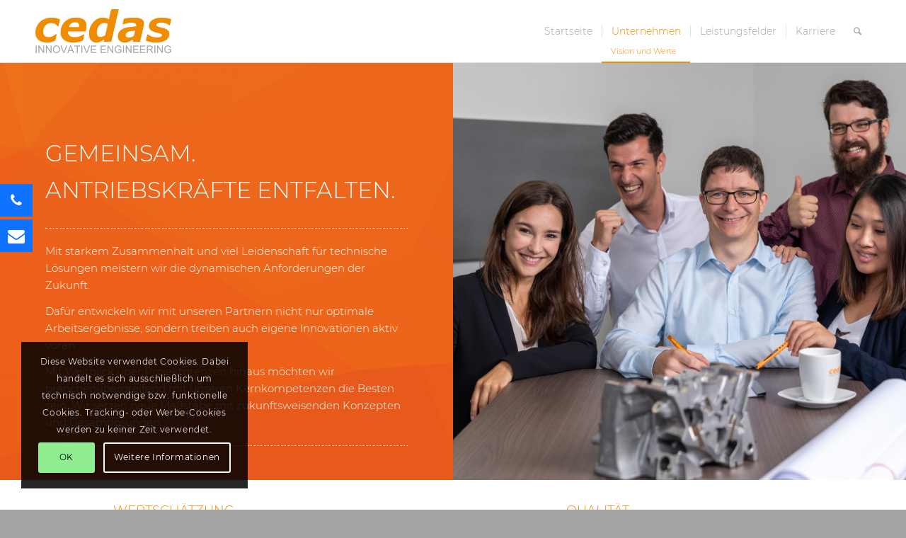

--- FILE ---
content_type: text/html; charset=UTF-8
request_url: https://cedas.de/vision-und-werte/
body_size: 21664
content:
<!DOCTYPE html>
<html lang="de-DE" class="html_stretched responsive av-preloader-disabled  html_header_top html_logo_left html_main_nav_header html_menu_right html_slim html_header_sticky html_header_shrinking_disabled html_header_topbar_active html_mobile_menu_tablet html_header_searchicon html_content_align_left html_header_unstick_top_disabled html_header_stretch_disabled html_av-overlay-full html_av-submenu-noclone html_entry_id_3284 av-cookies-consent-show-message-bar av-cookies-cookie-consent-enabled av-cookies-needs-opt-in av-cookies-user-needs-accept-button avia-cookie-check-browser-settings av-no-preview av-default-lightbox html_text_menu_active av-mobile-menu-switch-default">
<head>
<meta charset="UTF-8" />


<!-- mobile setting -->
<meta name="viewport" content="width=device-width, initial-scale=1">

<!-- Scripts/CSS and wp_head hook -->
<meta name='robots' content='index, follow, max-image-preview:large, max-snippet:-1, max-video-preview:-1' />

				<script type='text/javascript'>

				function avia_cookie_check_sessionStorage()
				{
					//	FF throws error when all cookies blocked !!
					var sessionBlocked = false;
					try
					{
						var test = sessionStorage.getItem( 'aviaCookieRefused' ) != null;
					}
					catch(e)
					{
						sessionBlocked = true;
					}

					var aviaCookieRefused = ! sessionBlocked ? sessionStorage.getItem( 'aviaCookieRefused' ) : null;

					var html = document.getElementsByTagName('html')[0];

					/**
					 * Set a class to avoid calls to sessionStorage
					 */
					if( sessionBlocked || aviaCookieRefused )
					{
						if( html.className.indexOf('av-cookies-session-refused') < 0 )
						{
							html.className += ' av-cookies-session-refused';
						}
					}

					if( sessionBlocked || aviaCookieRefused || document.cookie.match(/aviaCookieConsent/) )
					{
						if( html.className.indexOf('av-cookies-user-silent-accept') >= 0 )
						{
							 html.className = html.className.replace(/\bav-cookies-user-silent-accept\b/g, '');
						}
					}
				}

				avia_cookie_check_sessionStorage();

			</script>
			
	<!-- This site is optimized with the Yoast SEO plugin v26.7 - https://yoast.com/wordpress/plugins/seo/ -->
	<title>Vision und Werte - cedas GmbH</title>
	<link rel="canonical" href="https://cedas.de/vision-und-werte/" />
	<meta property="og:locale" content="de_DE" />
	<meta property="og:type" content="article" />
	<meta property="og:title" content="Vision und Werte - cedas GmbH" />
	<meta property="og:url" content="https://cedas.de/vision-und-werte/" />
	<meta property="og:site_name" content="cedas GmbH" />
	<meta property="article:publisher" content="https://www.facebook.com/cedasGmbH" />
	<meta property="article:modified_time" content="2019-04-30T08:23:06+00:00" />
	<meta name="twitter:card" content="summary_large_image" />
	<meta name="twitter:label1" content="Geschätzte Lesezeit" />
	<meta name="twitter:data1" content="7 Minuten" />
	<script type="application/ld+json" class="yoast-schema-graph">{"@context":"https://schema.org","@graph":[{"@type":"WebPage","@id":"https://cedas.de/vision-und-werte/","url":"https://cedas.de/vision-und-werte/","name":"Vision und Werte - cedas GmbH","isPartOf":{"@id":"https://cedas.de/#website"},"datePublished":"2018-12-11T12:12:36+00:00","dateModified":"2019-04-30T08:23:06+00:00","breadcrumb":{"@id":"https://cedas.de/vision-und-werte/#breadcrumb"},"inLanguage":"de","potentialAction":[{"@type":"ReadAction","target":["https://cedas.de/vision-und-werte/"]}]},{"@type":"BreadcrumbList","@id":"https://cedas.de/vision-und-werte/#breadcrumb","itemListElement":[{"@type":"ListItem","position":1,"name":"Home","item":"https://cedas.de/"},{"@type":"ListItem","position":2,"name":"Vision und Werte"}]},{"@type":"WebSite","@id":"https://cedas.de/#website","url":"https://cedas.de/","name":"cedas GmbH","description":"INNOVATIVE ENGINEERING","publisher":{"@id":"https://cedas.de/#organization"},"potentialAction":[{"@type":"SearchAction","target":{"@type":"EntryPoint","urlTemplate":"https://cedas.de/?s={search_term_string}"},"query-input":{"@type":"PropertyValueSpecification","valueRequired":true,"valueName":"search_term_string"}}],"inLanguage":"de"},{"@type":"Organization","@id":"https://cedas.de/#organization","name":"cedas GmbH","url":"https://cedas.de/","logo":{"@type":"ImageObject","inLanguage":"de","@id":"https://cedas.de/#/schema/logo/image/","url":"https://cedas.de/wp-content/uploads/2018/08/cedas-logo.png","contentUrl":"https://cedas.de/wp-content/uploads/2018/08/cedas-logo.png","width":340,"height":156,"caption":"cedas GmbH"},"image":{"@id":"https://cedas.de/#/schema/logo/image/"},"sameAs":["https://www.facebook.com/cedasGmbH","https://www.instagram.com/cedasgmbh/","https://de.linkedin.com/company/cedas-gmbh"]}]}</script>
	<!-- / Yoast SEO plugin. -->


<link rel="alternate" type="application/rss+xml" title="cedas GmbH &raquo; Feed" href="https://cedas.de/feed/" />
<link rel="alternate" type="application/rss+xml" title="cedas GmbH &raquo; Kommentar-Feed" href="https://cedas.de/comments/feed/" />
<link rel="alternate" title="oEmbed (JSON)" type="application/json+oembed" href="https://cedas.de/wp-json/oembed/1.0/embed?url=https%3A%2F%2Fcedas.de%2Fvision-und-werte%2F&#038;lang=de" />
<link rel="alternate" title="oEmbed (XML)" type="text/xml+oembed" href="https://cedas.de/wp-json/oembed/1.0/embed?url=https%3A%2F%2Fcedas.de%2Fvision-und-werte%2F&#038;format=xml&#038;lang=de" />
<style id='wp-img-auto-sizes-contain-inline-css' type='text/css'>
img:is([sizes=auto i],[sizes^="auto," i]){contain-intrinsic-size:3000px 1500px}
/*# sourceURL=wp-img-auto-sizes-contain-inline-css */
</style>
<style id='wp-block-library-inline-css' type='text/css'>
:root{--wp-block-synced-color:#7a00df;--wp-block-synced-color--rgb:122,0,223;--wp-bound-block-color:var(--wp-block-synced-color);--wp-editor-canvas-background:#ddd;--wp-admin-theme-color:#007cba;--wp-admin-theme-color--rgb:0,124,186;--wp-admin-theme-color-darker-10:#006ba1;--wp-admin-theme-color-darker-10--rgb:0,107,160.5;--wp-admin-theme-color-darker-20:#005a87;--wp-admin-theme-color-darker-20--rgb:0,90,135;--wp-admin-border-width-focus:2px}@media (min-resolution:192dpi){:root{--wp-admin-border-width-focus:1.5px}}.wp-element-button{cursor:pointer}:root .has-very-light-gray-background-color{background-color:#eee}:root .has-very-dark-gray-background-color{background-color:#313131}:root .has-very-light-gray-color{color:#eee}:root .has-very-dark-gray-color{color:#313131}:root .has-vivid-green-cyan-to-vivid-cyan-blue-gradient-background{background:linear-gradient(135deg,#00d084,#0693e3)}:root .has-purple-crush-gradient-background{background:linear-gradient(135deg,#34e2e4,#4721fb 50%,#ab1dfe)}:root .has-hazy-dawn-gradient-background{background:linear-gradient(135deg,#faaca8,#dad0ec)}:root .has-subdued-olive-gradient-background{background:linear-gradient(135deg,#fafae1,#67a671)}:root .has-atomic-cream-gradient-background{background:linear-gradient(135deg,#fdd79a,#004a59)}:root .has-nightshade-gradient-background{background:linear-gradient(135deg,#330968,#31cdcf)}:root .has-midnight-gradient-background{background:linear-gradient(135deg,#020381,#2874fc)}:root{--wp--preset--font-size--normal:16px;--wp--preset--font-size--huge:42px}.has-regular-font-size{font-size:1em}.has-larger-font-size{font-size:2.625em}.has-normal-font-size{font-size:var(--wp--preset--font-size--normal)}.has-huge-font-size{font-size:var(--wp--preset--font-size--huge)}.has-text-align-center{text-align:center}.has-text-align-left{text-align:left}.has-text-align-right{text-align:right}.has-fit-text{white-space:nowrap!important}#end-resizable-editor-section{display:none}.aligncenter{clear:both}.items-justified-left{justify-content:flex-start}.items-justified-center{justify-content:center}.items-justified-right{justify-content:flex-end}.items-justified-space-between{justify-content:space-between}.screen-reader-text{border:0;clip-path:inset(50%);height:1px;margin:-1px;overflow:hidden;padding:0;position:absolute;width:1px;word-wrap:normal!important}.screen-reader-text:focus{background-color:#ddd;clip-path:none;color:#444;display:block;font-size:1em;height:auto;left:5px;line-height:normal;padding:15px 23px 14px;text-decoration:none;top:5px;width:auto;z-index:100000}html :where(.has-border-color){border-style:solid}html :where([style*=border-top-color]){border-top-style:solid}html :where([style*=border-right-color]){border-right-style:solid}html :where([style*=border-bottom-color]){border-bottom-style:solid}html :where([style*=border-left-color]){border-left-style:solid}html :where([style*=border-width]){border-style:solid}html :where([style*=border-top-width]){border-top-style:solid}html :where([style*=border-right-width]){border-right-style:solid}html :where([style*=border-bottom-width]){border-bottom-style:solid}html :where([style*=border-left-width]){border-left-style:solid}html :where(img[class*=wp-image-]){height:auto;max-width:100%}:where(figure){margin:0 0 1em}html :where(.is-position-sticky){--wp-admin--admin-bar--position-offset:var(--wp-admin--admin-bar--height,0px)}@media screen and (max-width:600px){html :where(.is-position-sticky){--wp-admin--admin-bar--position-offset:0px}}

/*# sourceURL=wp-block-library-inline-css */
</style><style id='global-styles-inline-css' type='text/css'>
:root{--wp--preset--aspect-ratio--square: 1;--wp--preset--aspect-ratio--4-3: 4/3;--wp--preset--aspect-ratio--3-4: 3/4;--wp--preset--aspect-ratio--3-2: 3/2;--wp--preset--aspect-ratio--2-3: 2/3;--wp--preset--aspect-ratio--16-9: 16/9;--wp--preset--aspect-ratio--9-16: 9/16;--wp--preset--color--black: #000000;--wp--preset--color--cyan-bluish-gray: #abb8c3;--wp--preset--color--white: #ffffff;--wp--preset--color--pale-pink: #f78da7;--wp--preset--color--vivid-red: #cf2e2e;--wp--preset--color--luminous-vivid-orange: #ff6900;--wp--preset--color--luminous-vivid-amber: #fcb900;--wp--preset--color--light-green-cyan: #7bdcb5;--wp--preset--color--vivid-green-cyan: #00d084;--wp--preset--color--pale-cyan-blue: #8ed1fc;--wp--preset--color--vivid-cyan-blue: #0693e3;--wp--preset--color--vivid-purple: #9b51e0;--wp--preset--color--metallic-red: #b02b2c;--wp--preset--color--maximum-yellow-red: #edae44;--wp--preset--color--yellow-sun: #eeee22;--wp--preset--color--palm-leaf: #83a846;--wp--preset--color--aero: #7bb0e7;--wp--preset--color--old-lavender: #745f7e;--wp--preset--color--steel-teal: #5f8789;--wp--preset--color--raspberry-pink: #d65799;--wp--preset--color--medium-turquoise: #4ecac2;--wp--preset--gradient--vivid-cyan-blue-to-vivid-purple: linear-gradient(135deg,rgb(6,147,227) 0%,rgb(155,81,224) 100%);--wp--preset--gradient--light-green-cyan-to-vivid-green-cyan: linear-gradient(135deg,rgb(122,220,180) 0%,rgb(0,208,130) 100%);--wp--preset--gradient--luminous-vivid-amber-to-luminous-vivid-orange: linear-gradient(135deg,rgb(252,185,0) 0%,rgb(255,105,0) 100%);--wp--preset--gradient--luminous-vivid-orange-to-vivid-red: linear-gradient(135deg,rgb(255,105,0) 0%,rgb(207,46,46) 100%);--wp--preset--gradient--very-light-gray-to-cyan-bluish-gray: linear-gradient(135deg,rgb(238,238,238) 0%,rgb(169,184,195) 100%);--wp--preset--gradient--cool-to-warm-spectrum: linear-gradient(135deg,rgb(74,234,220) 0%,rgb(151,120,209) 20%,rgb(207,42,186) 40%,rgb(238,44,130) 60%,rgb(251,105,98) 80%,rgb(254,248,76) 100%);--wp--preset--gradient--blush-light-purple: linear-gradient(135deg,rgb(255,206,236) 0%,rgb(152,150,240) 100%);--wp--preset--gradient--blush-bordeaux: linear-gradient(135deg,rgb(254,205,165) 0%,rgb(254,45,45) 50%,rgb(107,0,62) 100%);--wp--preset--gradient--luminous-dusk: linear-gradient(135deg,rgb(255,203,112) 0%,rgb(199,81,192) 50%,rgb(65,88,208) 100%);--wp--preset--gradient--pale-ocean: linear-gradient(135deg,rgb(255,245,203) 0%,rgb(182,227,212) 50%,rgb(51,167,181) 100%);--wp--preset--gradient--electric-grass: linear-gradient(135deg,rgb(202,248,128) 0%,rgb(113,206,126) 100%);--wp--preset--gradient--midnight: linear-gradient(135deg,rgb(2,3,129) 0%,rgb(40,116,252) 100%);--wp--preset--font-size--small: 1rem;--wp--preset--font-size--medium: 1.125rem;--wp--preset--font-size--large: 1.75rem;--wp--preset--font-size--x-large: clamp(1.75rem, 3vw, 2.25rem);--wp--preset--spacing--20: 0.44rem;--wp--preset--spacing--30: 0.67rem;--wp--preset--spacing--40: 1rem;--wp--preset--spacing--50: 1.5rem;--wp--preset--spacing--60: 2.25rem;--wp--preset--spacing--70: 3.38rem;--wp--preset--spacing--80: 5.06rem;--wp--preset--shadow--natural: 6px 6px 9px rgba(0, 0, 0, 0.2);--wp--preset--shadow--deep: 12px 12px 50px rgba(0, 0, 0, 0.4);--wp--preset--shadow--sharp: 6px 6px 0px rgba(0, 0, 0, 0.2);--wp--preset--shadow--outlined: 6px 6px 0px -3px rgb(255, 255, 255), 6px 6px rgb(0, 0, 0);--wp--preset--shadow--crisp: 6px 6px 0px rgb(0, 0, 0);}:root { --wp--style--global--content-size: 800px;--wp--style--global--wide-size: 1130px; }:where(body) { margin: 0; }.wp-site-blocks > .alignleft { float: left; margin-right: 2em; }.wp-site-blocks > .alignright { float: right; margin-left: 2em; }.wp-site-blocks > .aligncenter { justify-content: center; margin-left: auto; margin-right: auto; }:where(.is-layout-flex){gap: 0.5em;}:where(.is-layout-grid){gap: 0.5em;}.is-layout-flow > .alignleft{float: left;margin-inline-start: 0;margin-inline-end: 2em;}.is-layout-flow > .alignright{float: right;margin-inline-start: 2em;margin-inline-end: 0;}.is-layout-flow > .aligncenter{margin-left: auto !important;margin-right: auto !important;}.is-layout-constrained > .alignleft{float: left;margin-inline-start: 0;margin-inline-end: 2em;}.is-layout-constrained > .alignright{float: right;margin-inline-start: 2em;margin-inline-end: 0;}.is-layout-constrained > .aligncenter{margin-left: auto !important;margin-right: auto !important;}.is-layout-constrained > :where(:not(.alignleft):not(.alignright):not(.alignfull)){max-width: var(--wp--style--global--content-size);margin-left: auto !important;margin-right: auto !important;}.is-layout-constrained > .alignwide{max-width: var(--wp--style--global--wide-size);}body .is-layout-flex{display: flex;}.is-layout-flex{flex-wrap: wrap;align-items: center;}.is-layout-flex > :is(*, div){margin: 0;}body .is-layout-grid{display: grid;}.is-layout-grid > :is(*, div){margin: 0;}body{padding-top: 0px;padding-right: 0px;padding-bottom: 0px;padding-left: 0px;}a:where(:not(.wp-element-button)){text-decoration: underline;}:root :where(.wp-element-button, .wp-block-button__link){background-color: #32373c;border-width: 0;color: #fff;font-family: inherit;font-size: inherit;font-style: inherit;font-weight: inherit;letter-spacing: inherit;line-height: inherit;padding-top: calc(0.667em + 2px);padding-right: calc(1.333em + 2px);padding-bottom: calc(0.667em + 2px);padding-left: calc(1.333em + 2px);text-decoration: none;text-transform: inherit;}.has-black-color{color: var(--wp--preset--color--black) !important;}.has-cyan-bluish-gray-color{color: var(--wp--preset--color--cyan-bluish-gray) !important;}.has-white-color{color: var(--wp--preset--color--white) !important;}.has-pale-pink-color{color: var(--wp--preset--color--pale-pink) !important;}.has-vivid-red-color{color: var(--wp--preset--color--vivid-red) !important;}.has-luminous-vivid-orange-color{color: var(--wp--preset--color--luminous-vivid-orange) !important;}.has-luminous-vivid-amber-color{color: var(--wp--preset--color--luminous-vivid-amber) !important;}.has-light-green-cyan-color{color: var(--wp--preset--color--light-green-cyan) !important;}.has-vivid-green-cyan-color{color: var(--wp--preset--color--vivid-green-cyan) !important;}.has-pale-cyan-blue-color{color: var(--wp--preset--color--pale-cyan-blue) !important;}.has-vivid-cyan-blue-color{color: var(--wp--preset--color--vivid-cyan-blue) !important;}.has-vivid-purple-color{color: var(--wp--preset--color--vivid-purple) !important;}.has-metallic-red-color{color: var(--wp--preset--color--metallic-red) !important;}.has-maximum-yellow-red-color{color: var(--wp--preset--color--maximum-yellow-red) !important;}.has-yellow-sun-color{color: var(--wp--preset--color--yellow-sun) !important;}.has-palm-leaf-color{color: var(--wp--preset--color--palm-leaf) !important;}.has-aero-color{color: var(--wp--preset--color--aero) !important;}.has-old-lavender-color{color: var(--wp--preset--color--old-lavender) !important;}.has-steel-teal-color{color: var(--wp--preset--color--steel-teal) !important;}.has-raspberry-pink-color{color: var(--wp--preset--color--raspberry-pink) !important;}.has-medium-turquoise-color{color: var(--wp--preset--color--medium-turquoise) !important;}.has-black-background-color{background-color: var(--wp--preset--color--black) !important;}.has-cyan-bluish-gray-background-color{background-color: var(--wp--preset--color--cyan-bluish-gray) !important;}.has-white-background-color{background-color: var(--wp--preset--color--white) !important;}.has-pale-pink-background-color{background-color: var(--wp--preset--color--pale-pink) !important;}.has-vivid-red-background-color{background-color: var(--wp--preset--color--vivid-red) !important;}.has-luminous-vivid-orange-background-color{background-color: var(--wp--preset--color--luminous-vivid-orange) !important;}.has-luminous-vivid-amber-background-color{background-color: var(--wp--preset--color--luminous-vivid-amber) !important;}.has-light-green-cyan-background-color{background-color: var(--wp--preset--color--light-green-cyan) !important;}.has-vivid-green-cyan-background-color{background-color: var(--wp--preset--color--vivid-green-cyan) !important;}.has-pale-cyan-blue-background-color{background-color: var(--wp--preset--color--pale-cyan-blue) !important;}.has-vivid-cyan-blue-background-color{background-color: var(--wp--preset--color--vivid-cyan-blue) !important;}.has-vivid-purple-background-color{background-color: var(--wp--preset--color--vivid-purple) !important;}.has-metallic-red-background-color{background-color: var(--wp--preset--color--metallic-red) !important;}.has-maximum-yellow-red-background-color{background-color: var(--wp--preset--color--maximum-yellow-red) !important;}.has-yellow-sun-background-color{background-color: var(--wp--preset--color--yellow-sun) !important;}.has-palm-leaf-background-color{background-color: var(--wp--preset--color--palm-leaf) !important;}.has-aero-background-color{background-color: var(--wp--preset--color--aero) !important;}.has-old-lavender-background-color{background-color: var(--wp--preset--color--old-lavender) !important;}.has-steel-teal-background-color{background-color: var(--wp--preset--color--steel-teal) !important;}.has-raspberry-pink-background-color{background-color: var(--wp--preset--color--raspberry-pink) !important;}.has-medium-turquoise-background-color{background-color: var(--wp--preset--color--medium-turquoise) !important;}.has-black-border-color{border-color: var(--wp--preset--color--black) !important;}.has-cyan-bluish-gray-border-color{border-color: var(--wp--preset--color--cyan-bluish-gray) !important;}.has-white-border-color{border-color: var(--wp--preset--color--white) !important;}.has-pale-pink-border-color{border-color: var(--wp--preset--color--pale-pink) !important;}.has-vivid-red-border-color{border-color: var(--wp--preset--color--vivid-red) !important;}.has-luminous-vivid-orange-border-color{border-color: var(--wp--preset--color--luminous-vivid-orange) !important;}.has-luminous-vivid-amber-border-color{border-color: var(--wp--preset--color--luminous-vivid-amber) !important;}.has-light-green-cyan-border-color{border-color: var(--wp--preset--color--light-green-cyan) !important;}.has-vivid-green-cyan-border-color{border-color: var(--wp--preset--color--vivid-green-cyan) !important;}.has-pale-cyan-blue-border-color{border-color: var(--wp--preset--color--pale-cyan-blue) !important;}.has-vivid-cyan-blue-border-color{border-color: var(--wp--preset--color--vivid-cyan-blue) !important;}.has-vivid-purple-border-color{border-color: var(--wp--preset--color--vivid-purple) !important;}.has-metallic-red-border-color{border-color: var(--wp--preset--color--metallic-red) !important;}.has-maximum-yellow-red-border-color{border-color: var(--wp--preset--color--maximum-yellow-red) !important;}.has-yellow-sun-border-color{border-color: var(--wp--preset--color--yellow-sun) !important;}.has-palm-leaf-border-color{border-color: var(--wp--preset--color--palm-leaf) !important;}.has-aero-border-color{border-color: var(--wp--preset--color--aero) !important;}.has-old-lavender-border-color{border-color: var(--wp--preset--color--old-lavender) !important;}.has-steel-teal-border-color{border-color: var(--wp--preset--color--steel-teal) !important;}.has-raspberry-pink-border-color{border-color: var(--wp--preset--color--raspberry-pink) !important;}.has-medium-turquoise-border-color{border-color: var(--wp--preset--color--medium-turquoise) !important;}.has-vivid-cyan-blue-to-vivid-purple-gradient-background{background: var(--wp--preset--gradient--vivid-cyan-blue-to-vivid-purple) !important;}.has-light-green-cyan-to-vivid-green-cyan-gradient-background{background: var(--wp--preset--gradient--light-green-cyan-to-vivid-green-cyan) !important;}.has-luminous-vivid-amber-to-luminous-vivid-orange-gradient-background{background: var(--wp--preset--gradient--luminous-vivid-amber-to-luminous-vivid-orange) !important;}.has-luminous-vivid-orange-to-vivid-red-gradient-background{background: var(--wp--preset--gradient--luminous-vivid-orange-to-vivid-red) !important;}.has-very-light-gray-to-cyan-bluish-gray-gradient-background{background: var(--wp--preset--gradient--very-light-gray-to-cyan-bluish-gray) !important;}.has-cool-to-warm-spectrum-gradient-background{background: var(--wp--preset--gradient--cool-to-warm-spectrum) !important;}.has-blush-light-purple-gradient-background{background: var(--wp--preset--gradient--blush-light-purple) !important;}.has-blush-bordeaux-gradient-background{background: var(--wp--preset--gradient--blush-bordeaux) !important;}.has-luminous-dusk-gradient-background{background: var(--wp--preset--gradient--luminous-dusk) !important;}.has-pale-ocean-gradient-background{background: var(--wp--preset--gradient--pale-ocean) !important;}.has-electric-grass-gradient-background{background: var(--wp--preset--gradient--electric-grass) !important;}.has-midnight-gradient-background{background: var(--wp--preset--gradient--midnight) !important;}.has-small-font-size{font-size: var(--wp--preset--font-size--small) !important;}.has-medium-font-size{font-size: var(--wp--preset--font-size--medium) !important;}.has-large-font-size{font-size: var(--wp--preset--font-size--large) !important;}.has-x-large-font-size{font-size: var(--wp--preset--font-size--x-large) !important;}
/*# sourceURL=global-styles-inline-css */
</style>

<link rel='stylesheet' id='buttonizer_frontend_style-css' href='https://cedas.de/wp-content/plugins/buttonizer-multifunctional-button/assets/legacy/frontend.css?v=2bf00396b0c1ac7592c6916e5b67b30d&#038;ver=6.9' type='text/css' media='all' />
<link rel='stylesheet' id='font-awesome-4-7-local-css' href='https://cedas.de/wp-content/themes/enfold-child/font-awesome-4.7.0/css/font-awesome.min.css?ver=4.7.0' type='text/css' media='all' />
<link rel='stylesheet' id='avia-merged-styles-css' href='https://cedas.de/wp-content/uploads/dynamic_avia/avia-merged-styles-22c53d0ba80b09ac6cf257148de0be5a---695fa4d8ae1f0.css' type='text/css' media='all' />
<link rel='stylesheet' id='avia-single-post-3284-css' href='https://cedas.de/wp-content/uploads/dynamic_avia/avia_posts_css/post-3284.css?ver=ver-1767876134' type='text/css' media='all' />
<script type="text/javascript" src="https://cedas.de/wp-includes/js/jquery/jquery.min.js?ver=3.7.1" id="jquery-core-js"></script>
<script type="text/javascript" src="https://cedas.de/wp-content/uploads/dynamic_avia/avia-head-scripts-df7886ac2fb9574a410d05285be45af0---695fa4d8b9e47.js" id="avia-head-scripts-js"></script>
<link rel="https://api.w.org/" href="https://cedas.de/wp-json/" /><link rel="alternate" title="JSON" type="application/json" href="https://cedas.de/wp-json/wp/v2/pages/3284" /><link rel="EditURI" type="application/rsd+xml" title="RSD" href="https://cedas.de/xmlrpc.php?rsd" />

<link rel="icon" href="https://cedas.de/wp-content/uploads/2018/08/cedas_t.ico" type="image/x-icon">
<!--[if lt IE 9]><script src="https://cedas.de/wp-content/themes/enfold/js/html5shiv.js"></script><![endif]--><link rel="profile" href="https://gmpg.org/xfn/11" />
<link rel="alternate" type="application/rss+xml" title="cedas GmbH RSS2 Feed" href="https://cedas.de/feed/" />
<link rel="pingback" href="https://cedas.de/xmlrpc.php" />
<style type="text/css">.recentcomments a{display:inline !important;padding:0 !important;margin:0 !important;}</style>
<!-- To speed up the rendering and to display the site as fast as possible to the user we include some styles and scripts for above the fold content inline -->
<script type="text/javascript">'use strict';var avia_is_mobile=!1;if(/Android|webOS|iPhone|iPad|iPod|BlackBerry|IEMobile|Opera Mini/i.test(navigator.userAgent)&&'ontouchstart' in document.documentElement){avia_is_mobile=!0;document.documentElement.className+=' avia_mobile '}
else{document.documentElement.className+=' avia_desktop '};document.documentElement.className+=' js_active ';(function(){var e=['-webkit-','-moz-','-ms-',''],n='',o=!1,a=!1;for(var t in e){if(e[t]+'transform' in document.documentElement.style){o=!0;n=e[t]+'transform'};if(e[t]+'perspective' in document.documentElement.style){a=!0}};if(o){document.documentElement.className+=' avia_transform '};if(a){document.documentElement.className+=' avia_transform3d '};if(typeof document.getElementsByClassName=='function'&&typeof document.documentElement.getBoundingClientRect=='function'&&avia_is_mobile==!1){if(n&&window.innerHeight>0){setTimeout(function(){var e=0,o={},a=0,t=document.getElementsByClassName('av-parallax'),i=window.pageYOffset||document.documentElement.scrollTop;for(e=0;e<t.length;e++){t[e].style.top='0px';o=t[e].getBoundingClientRect();a=Math.ceil((window.innerHeight+i-o.top)*0.3);t[e].style[n]='translate(0px, '+a+'px)';t[e].style.top='auto';t[e].className+=' enabled-parallax '}},50)}}})();</script><style type="text/css">
		@font-face {font-family: 'entypo-fontello-enfold'; font-weight: normal; font-style: normal; font-display: auto;
		src: url('https://cedas.de/wp-content/themes/enfold/config-templatebuilder/avia-template-builder/assets/fonts/entypo-fontello-enfold/entypo-fontello-enfold.woff2') format('woff2'),
		url('https://cedas.de/wp-content/themes/enfold/config-templatebuilder/avia-template-builder/assets/fonts/entypo-fontello-enfold/entypo-fontello-enfold.woff') format('woff'),
		url('https://cedas.de/wp-content/themes/enfold/config-templatebuilder/avia-template-builder/assets/fonts/entypo-fontello-enfold/entypo-fontello-enfold.ttf') format('truetype'),
		url('https://cedas.de/wp-content/themes/enfold/config-templatebuilder/avia-template-builder/assets/fonts/entypo-fontello-enfold/entypo-fontello-enfold.svg#entypo-fontello-enfold') format('svg'),
		url('https://cedas.de/wp-content/themes/enfold/config-templatebuilder/avia-template-builder/assets/fonts/entypo-fontello-enfold/entypo-fontello-enfold.eot'),
		url('https://cedas.de/wp-content/themes/enfold/config-templatebuilder/avia-template-builder/assets/fonts/entypo-fontello-enfold/entypo-fontello-enfold.eot?#iefix') format('embedded-opentype');
		}

		#top .avia-font-entypo-fontello-enfold, body .avia-font-entypo-fontello-enfold, html body [data-av_iconfont='entypo-fontello-enfold']:before{ font-family: 'entypo-fontello-enfold'; }
		
		@font-face {font-family: 'entypo-fontello'; font-weight: normal; font-style: normal; font-display: auto;
		src: url('https://cedas.de/wp-content/themes/enfold/config-templatebuilder/avia-template-builder/assets/fonts/entypo-fontello/entypo-fontello.woff2') format('woff2'),
		url('https://cedas.de/wp-content/themes/enfold/config-templatebuilder/avia-template-builder/assets/fonts/entypo-fontello/entypo-fontello.woff') format('woff'),
		url('https://cedas.de/wp-content/themes/enfold/config-templatebuilder/avia-template-builder/assets/fonts/entypo-fontello/entypo-fontello.ttf') format('truetype'),
		url('https://cedas.de/wp-content/themes/enfold/config-templatebuilder/avia-template-builder/assets/fonts/entypo-fontello/entypo-fontello.svg#entypo-fontello') format('svg'),
		url('https://cedas.de/wp-content/themes/enfold/config-templatebuilder/avia-template-builder/assets/fonts/entypo-fontello/entypo-fontello.eot'),
		url('https://cedas.de/wp-content/themes/enfold/config-templatebuilder/avia-template-builder/assets/fonts/entypo-fontello/entypo-fontello.eot?#iefix') format('embedded-opentype');
		}

		#top .avia-font-entypo-fontello, body .avia-font-entypo-fontello, html body [data-av_iconfont='entypo-fontello']:before{ font-family: 'entypo-fontello'; }
		</style>

<!--
Debugging Info for Theme support: 

Theme: Enfold
Version: 7.1.3
Installed: enfold
AviaFramework Version: 5.6
AviaBuilder Version: 6.0
aviaElementManager Version: 1.0.1
- - - - - - - - - - -
ChildTheme: Enfold Child
ChildTheme Version: 1.0
ChildTheme Installed: enfold

- - - - - - - - - - -
ML:-1-PU:121-PLA:16
WP:6.9
Compress: CSS:all theme files - JS:all theme files
Updates: enabled - token has changed and not verified
PLAu:13
-->
</head>

<body data-rsssl=1 id="top" class="wp-singular page-template-default page page-id-3284 wp-theme-enfold wp-child-theme-enfold-child stretched rtl_columns av-curtain-numeric montserrat-custom montserrat  post-type-page language-de avia-responsive-images-support" itemscope="itemscope" itemtype="https://schema.org/WebPage" >

	
	<div id='wrap_all'>

	
<header id='header' class='all_colors header_color light_bg_color  av_header_top av_logo_left av_main_nav_header av_menu_right av_slim av_header_sticky av_header_shrinking_disabled av_header_stretch_disabled av_mobile_menu_tablet av_header_searchicon av_header_unstick_top_disabled av_seperator_small_border av_bottom_nav_disabled ' aria-label="Header" data-av_shrink_factor='50' role="banner" itemscope="itemscope" itemtype="https://schema.org/WPHeader" >

		<div id='header_meta' class='container_wrap container_wrap_meta  av_icon_active_right av_extra_header_active av_secondary_right av_entry_id_3284'>

			      <div class='container'>
			      <ul class='noLightbox social_bookmarks icon_count_4'><li class='social_bookmarks_facebook av-social-link-facebook social_icon_1 avia_social_iconfont'><a  target="_blank" aria-label="Link zu Facebook" href='https://www.facebook.com/cedasGmbH' data-av_icon='' data-av_iconfont='entypo-fontello' title="Link zu Facebook" desc="Link zu Facebook" title='Link zu Facebook'><span class='avia_hidden_link_text'>Link zu Facebook</span></a></li><li class='social_bookmarks_instagram av-social-link-instagram social_icon_2 avia_social_iconfont'><a  target="_blank" aria-label="Link zu Instagram" href='https://www.instagram.com/cedasgmbh/' data-av_icon='' data-av_iconfont='entypo-fontello' title="Link zu Instagram" desc="Link zu Instagram" title='Link zu Instagram'><span class='avia_hidden_link_text'>Link zu Instagram</span></a></li><li class='social_bookmarks_xing av-social-link-xing social_icon_3 avia_social_iconfont'><a  target="_blank" aria-label="Link zu Xing" href='https://www.xing.com/companies/cedasgmbh' data-av_icon='' data-av_iconfont='entypo-fontello' title="Link zu Xing" desc="Link zu Xing" title='Link zu Xing'><span class='avia_hidden_link_text'>Link zu Xing</span></a></li><li class='social_bookmarks_linkedin av-social-link-linkedin social_icon_4 avia_social_iconfont'><a  target="_blank" aria-label="Link zu LinkedIn" href='https://de.linkedin.com/company/cedas-gmbh' data-av_icon='' data-av_iconfont='entypo-fontello' title="Link zu LinkedIn" desc="Link zu LinkedIn" title='Link zu LinkedIn'><span class='avia_hidden_link_text'>Link zu LinkedIn</span></a></li></ul>			      </div>
		</div>

		<div  id='header_main' class='container_wrap container_wrap_logo'>

        <div class='container av-logo-container'><div class='inner-container'><span class='logo avia-standard-logo'><a href='https://cedas.de/' class='' aria-label='cedas-logo' title='cedas-logo'><img src="https://cedas.de/wp-content/uploads/2021/03/cedas-logo.png" srcset="https://cedas.de/wp-content/uploads/2021/03/cedas-logo.png 340w, https://cedas.de/wp-content/uploads/2021/03/cedas-logo-300x138.png 300w" sizes="(max-width: 340px) 100vw, 340px" height="100" width="300" alt='cedas GmbH' title='cedas-logo' /></a></span><nav class='main_menu' data-selectname='Wähle eine Seite'  role="navigation" itemscope="itemscope" itemtype="https://schema.org/SiteNavigationElement" ><div class="avia-menu av-main-nav-wrap"><ul role="menu" class="menu av-main-nav" id="avia-menu"><li role="menuitem" id="menu-item-4591" class="menu-item menu-item-type-custom menu-item-object-custom menu-item-home menu-item-top-level menu-item-top-level-1"><a href="https://cedas.de/" itemprop="url" tabindex="0"><span class="avia-bullet"></span><span class="avia-menu-text">Startseite</span><span class="avia-menu-fx"><span class="avia-arrow-wrap"><span class="avia-arrow"></span></span></span></a></li>
<li role="menuitem" id="menu-item-3238" class="unclickable menu-item menu-item-type-custom menu-item-object-custom current-menu-ancestor current-menu-parent menu-item-has-children menu-item-top-level menu-item-top-level-2"><a href="#" itemprop="url" tabindex="0"><span class="avia-bullet"></span><span class="avia-menu-text">Unternehmen<span class="menu-break">Vision und Werte</span></span><span class="avia-menu-fx"><span class="avia-arrow-wrap"><span class="avia-arrow"></span></span></span></a>


<ul class="sub-menu">
	<li role="menuitem" id="menu-item-1990" class="menu-item menu-item-type-post_type menu-item-object-page"><a href="https://cedas.de/geschaeftsfuehrung/" itemprop="url" tabindex="0"><span class="avia-bullet"></span><span class="avia-menu-text">Geschäftsführung</span></a></li>
	<li role="menuitem" id="menu-item-3287" class="menu-item menu-item-type-post_type menu-item-object-page current-menu-item page_item page-item-3284 current_page_item"><a href="https://cedas.de/vision-und-werte/" itemprop="url" tabindex="0"><span class="avia-bullet"></span><span class="avia-menu-text">Vision und Werte</span></a></li>
	<li role="menuitem" id="menu-item-1988" class="menu-item menu-item-type-post_type menu-item-object-page"><a href="https://cedas.de/ueber-uns/" itemprop="url" tabindex="0"><span class="avia-bullet"></span><span class="avia-menu-text">Über uns</span></a></li>
</ul>
</li>
<li role="menuitem" id="menu-item-3239" class="unclickable menu-item menu-item-type-custom menu-item-object-custom menu-item-has-children menu-item-top-level menu-item-top-level-3"><a href="#" itemprop="url" tabindex="0"><span class="avia-bullet"></span><span class="avia-menu-text">Leistungsfelder<span class="menu-break">Vision und Werte</span></span><span class="avia-menu-fx"><span class="avia-arrow-wrap"><span class="avia-arrow"></span></span></span></a>


<ul class="sub-menu">
	<li role="menuitem" id="menu-item-3904" class="menu-item menu-item-type-post_type menu-item-object-page"><a href="https://cedas.de/ueberblick/" itemprop="url" tabindex="0"><span class="avia-bullet"></span><span class="avia-menu-text">Überblick</span></a></li>
	<li role="menuitem" id="menu-item-2240" class="menu-item menu-item-type-post_type menu-item-object-page"><a href="https://cedas.de/konstruktion/" itemprop="url" tabindex="0"><span class="avia-bullet"></span><span class="avia-menu-text">Konstruktion</span></a></li>
	<li role="menuitem" id="menu-item-2285" class="menu-item menu-item-type-post_type menu-item-object-page"><a href="https://cedas.de/projektmanagement/" itemprop="url" tabindex="0"><span class="avia-bullet"></span><span class="avia-menu-text">Projektmanagement</span></a></li>
	<li role="menuitem" id="menu-item-2295" class="menu-item menu-item-type-post_type menu-item-object-page"><a href="https://cedas.de/berechnung/" itemprop="url" tabindex="0"><span class="avia-bullet"></span><span class="avia-menu-text">Berechnung</span></a></li>
</ul>
</li>
<li role="menuitem" id="menu-item-48" class="menu-item menu-item-type-post_type menu-item-object-page menu-item-top-level menu-item-top-level-4"><a href="https://cedas.de/karriere/" itemprop="url" tabindex="0"><span class="avia-bullet"></span><span class="avia-menu-text">Karriere</span><span class="avia-menu-fx"><span class="avia-arrow-wrap"><span class="avia-arrow"></span></span></span></a></li>
<li id="menu-item-search" class="noMobile menu-item menu-item-search-dropdown menu-item-avia-special" role="menuitem"><a class="avia-svg-icon avia-font-svg_entypo-fontello" aria-label="Suche" href="?s=" rel="nofollow" title="Click to open the search input field" data-avia-search-tooltip="
&lt;search&gt;
	&lt;form role=&quot;search&quot; action=&quot;https://cedas.de/&quot; id=&quot;searchform&quot; method=&quot;get&quot; class=&quot;&quot;&gt;
		&lt;div&gt;
&lt;span class=&#039;av_searchform_search avia-svg-icon avia-font-svg_entypo-fontello&#039; data-av_svg_icon=&#039;search&#039; data-av_iconset=&#039;svg_entypo-fontello&#039;&gt;&lt;svg version=&quot;1.1&quot; xmlns=&quot;http://www.w3.org/2000/svg&quot; width=&quot;25&quot; height=&quot;32&quot; viewBox=&quot;0 0 25 32&quot; preserveAspectRatio=&quot;xMidYMid meet&quot; aria-labelledby=&#039;av-svg-title-1&#039; aria-describedby=&#039;av-svg-desc-1&#039; role=&quot;graphics-symbol&quot; aria-hidden=&quot;true&quot;&gt;
&lt;title id=&#039;av-svg-title-1&#039;&gt;Search&lt;/title&gt;
&lt;desc id=&#039;av-svg-desc-1&#039;&gt;Search&lt;/desc&gt;
&lt;path d=&quot;M24.704 24.704q0.96 1.088 0.192 1.984l-1.472 1.472q-1.152 1.024-2.176 0l-6.080-6.080q-2.368 1.344-4.992 1.344-4.096 0-7.136-3.040t-3.040-7.136 2.88-7.008 6.976-2.912 7.168 3.040 3.072 7.136q0 2.816-1.472 5.184zM3.008 13.248q0 2.816 2.176 4.992t4.992 2.176 4.832-2.016 2.016-4.896q0-2.816-2.176-4.96t-4.992-2.144-4.832 2.016-2.016 4.832z&quot;&gt;&lt;/path&gt;
&lt;/svg&gt;&lt;/span&gt;			&lt;input type=&quot;submit&quot; value=&quot;&quot; id=&quot;searchsubmit&quot; class=&quot;button&quot; title=&quot;Enter at least 3 characters to show search results in a dropdown or click to route to search result page to show all results&quot; /&gt;
			&lt;input type=&quot;search&quot; id=&quot;s&quot; name=&quot;s&quot; value=&quot;&quot; aria-label=&#039;Suche&#039; placeholder=&#039;Suche&#039; required /&gt;
		&lt;/div&gt;
	&lt;/form&gt;
&lt;/search&gt;
" data-av_svg_icon='search' data-av_iconset='svg_entypo-fontello'><svg version="1.1" xmlns="http://www.w3.org/2000/svg" width="25" height="32" viewBox="0 0 25 32" preserveAspectRatio="xMidYMid meet" aria-labelledby='av-svg-title-2' aria-describedby='av-svg-desc-2' role="graphics-symbol" aria-hidden="true">
<title id='av-svg-title-2'>Click to open the search input field</title>
<desc id='av-svg-desc-2'>Click to open the search input field</desc>
<path d="M24.704 24.704q0.96 1.088 0.192 1.984l-1.472 1.472q-1.152 1.024-2.176 0l-6.080-6.080q-2.368 1.344-4.992 1.344-4.096 0-7.136-3.040t-3.040-7.136 2.88-7.008 6.976-2.912 7.168 3.040 3.072 7.136q0 2.816-1.472 5.184zM3.008 13.248q0 2.816 2.176 4.992t4.992 2.176 4.832-2.016 2.016-4.896q0-2.816-2.176-4.96t-4.992-2.144-4.832 2.016-2.016 4.832z"></path>
</svg><span class="avia_hidden_link_text">Suche</span></a></li><li class="av-burger-menu-main menu-item-avia-special " role="menuitem">
	        			<a href="#" aria-label="Menü" aria-hidden="false">
							<span class="av-hamburger av-hamburger--spin av-js-hamburger">
								<span class="av-hamburger-box">
						          <span class="av-hamburger-inner"></span>
						          <strong>Menü</strong>
								</span>
							</span>
							<span class="avia_hidden_link_text">Menü</span>
						</a>
	        		   </li></ul></div></nav></div> </div> 
		<!-- end container_wrap-->
		</div>
<div class="header_bg"></div>
<!-- end header -->
</header>

	<div id='main' class='all_colors' data-scroll-offset='88'>

	<div id='av-layout-grid-1'  class='av-layout-grid-container av-iotyt-11aa91b7fd1170d12e69724625c9833c entry-content-wrapper main_color av-flex-cells av-break-at-tablet  avia-builder-el-0  el_before_av_layout_row  avia-builder-el-first   container_wrap fullsize'  >
<div class='flex_cell av-czwnh-877b24a30e7e0fbe5c6b7547c1c8ce56 av-gridrow-cell av_one_half no_margin  avia-builder-el-1  el_before_av_cell_one_half  avia-builder-el-first  no-margin-bottom content-align-top avia-full-stretch'  ><div class='flex_cell_inner'>
<div  class='hr av-jpo0wz5j-589f24faeb45ce579480410f49a0e10f hr-invisible  avia-builder-el-2  el_before_av_textblock  avia-builder-el-first  av-medium-hide av-small-hide av-mini-hide'><span class='hr-inner '><span class="hr-inner-style"></span></span></div>
<section  class='av_textblock_section av-jutwy99m-4fee554151a63a3df5461c8e96cec9b9 '   itemscope="itemscope" itemtype="https://schema.org/CreativeWork" ><div class='avia_textblock'  itemprop="text" ><p><span class="textOverBg" style="text-align: left;">GEMEINSAM.<br />
ANTRIEBSKRÄFTE ENTFALTEN.</span></p>
</div></section>
<section  class='av_textblock_section av-jna9cg1s-801e24ff678eff909723fc5cbf13e8ff '   itemscope="itemscope" itemtype="https://schema.org/CreativeWork" ><div class='avia_textblock textOverBg'  itemprop="text" ><hr />
<p>Mit starkem Zusammenhalt und viel Leidenschaft für technische Lösungen meistern wir die dynamischen Anforderungen der Zukunft.</p>
<p>Dafür entwickeln wir mit unseren Partnern nicht nur optimale Arbeitsergebnisse, sondern treiben auch eigene Innovationen aktiv voran.</p>
<p>Mit Weitblick über Projektgrenzen hinaus möchten wir branchenübergreifend mit unseren Kernkompetenzen die Besten sein. Wir setzen neue Maßstäbe mit zukunftsweisenden Konzepten und Gesamtlösungen.</p>
<hr class="noMarginBottom" />
</div></section>
</div></div><div class='flex_cell av-6nvjp-2c29d9836a7f53478a7e3bb0e1a11bb0 av-gridrow-cell av_one_half no_margin  avia-builder-el-5  el_after_av_cell_one_half  avia-builder-el-last  content-align-bottom av-zero-padding avia-full-stretch'  ><div class='flex_cell_inner'>
<div  class='avia-image-container av-jpo0tgjj-c8db62924a5aedfe89875e4f321128c0 av-styling- avia-align-center  avia-builder-el-6  avia-builder-el-no-sibling  av-desktop-hide'   itemprop="image" itemscope="itemscope" itemtype="https://schema.org/ImageObject" ><div class="avia-image-container-inner"><div class="avia-image-overlay-wrap"><img decoding="async" fetchpriority="high" class='wp-image-3555 avia-img-lazy-loading-not-3555 avia_image ' src="https://cedas.de/wp-content/uploads/2018/12/vision_werte.jpg" alt='' title='vision_werte'  height="1366" width="1849"  itemprop="thumbnailUrl" srcset="https://cedas.de/wp-content/uploads/2018/12/vision_werte.jpg 1849w, https://cedas.de/wp-content/uploads/2018/12/vision_werte-300x222.jpg 300w, https://cedas.de/wp-content/uploads/2018/12/vision_werte-768x567.jpg 768w, https://cedas.de/wp-content/uploads/2018/12/vision_werte-1600x1182.jpg 1600w, https://cedas.de/wp-content/uploads/2018/12/vision_werte-1500x1108.jpg 1500w, https://cedas.de/wp-content/uploads/2018/12/vision_werte-705x521.jpg 705w, https://cedas.de/wp-content/uploads/2018/12/vision_werte-435x321.jpg 435w, https://cedas.de/wp-content/uploads/2018/12/vision_werte-573x423.jpg 573w, https://cedas.de/wp-content/uploads/2018/12/vision_werte-450x332.jpg 450w" sizes="(max-width: 1849px) 100vw, 1849px" /></div></div></div>
</div></div>
</div>
<div id='av-layout-grid-2'  class='av-layout-grid-container av-5n6gfo-ecfdfce0d6408297362fbb95dfb0444a entry-content-wrapper main_color av-flex-cells  avia-builder-el-7  el_after_av_layout_row  el_before_av_layout_row  grid-row-not-first av-medium-hide av-small-hide av-mini-hide container_wrap fullsize'  >
<div class='flex_cell av-49x1uc-8ee22268df3588f75b5d4ca3befdebd4 av-gridrow-cell av_one_half no_margin  avia-builder-el-8  el_before_av_cell_one_half  avia-builder-el-first  content-align-top'  ><div class='flex_cell_inner'>
<div  class='avia-icon-list-container av-jpkyuevc-dd7275dd7d6e21d3fc1bf5dd642a90e5  avia-builder-el-9  avia-builder-el-no-sibling '><ul class='avia-icon-list avia_animate_when_almost_visible avia-icon-list-left av-iconlist-big av-jpkyuevc-dd7275dd7d6e21d3fc1bf5dd642a90e5 avia-iconlist-animate'>
<li><div class='iconlist_icon av-388qok-723c42794369d4a6c5d66ad74bad00e8 avia-font-entypo-fontello avia-iconfont avia-font-entypo-fontello'><span class='av-icon-char' data-av_icon='' data-av_iconfont='entypo-fontello' aria-hidden="true"></span></div><article class="article-icon-entry "  itemscope="itemscope" itemtype="https://schema.org/CreativeWork" ><div class="iconlist_content_wrap"><header class="entry-content-header" aria-label="Icon: Wertschätzung "><h4 class='av_iconlist_title iconlist_title  av_inherit_color'  itemprop="headline" >Wertschätzung </h4></header><div class='iconlist_content '  itemprop="text" ><p>heißt für uns Zusammenhalt, sowie jeden Einzelnen wahrzunehmen und in einem starken Team und einer familiären Unternehmenskultur zu fördern. Durch Firmenevents, offene/aufrichtige Kommunikation und aktive Beteiligung gestalten wir <span class="cedasFormat">cedas</span> gemeinsam. Wir möchten voneinander lernen und durch toleranten Umgang miteinander wachsen.</p>
</div></div><footer class="entry-footer"></footer></article><div class="iconlist-timeline"></div></li>
<li><div class='iconlist_icon av-2ku6w4-9b83150039ff88554c0e9cee1b5c82aa avia-font-entypo-fontello avia-iconfont avia-font-entypo-fontello'><span class='av-icon-char' data-av_icon='' data-av_iconfont='entypo-fontello' aria-hidden="true"></span></div><article class="article-icon-entry "  itemscope="itemscope" itemtype="https://schema.org/CreativeWork" ><div class="iconlist_content_wrap"><header class="entry-content-header" aria-label="Icon: Verantwortungs&lt;wbr&gt;bewusstsein und Leidenschaft"><h4 class='av_iconlist_title iconlist_title  av_inherit_color'  itemprop="headline" >Verantwortungs<wbr>bewusstsein und Leidenschaft</h4></header><div class='iconlist_content '  itemprop="text" ><p>werden bei uns Groß geschrieben. Jeder steht für den anderen ein und trägt die Resultate unserer Arbeit. Aus Herausforderungen und Leidenschaft wachsen unsere Antriebskräfte. Denn unser Engagement und unsere Zuverlässigkeit sind es, die uns jeden Tag voranbringen und erfolgreicher machen.</p>
</div></div><footer class="entry-footer"></footer></article><div class="iconlist-timeline"></div></li>
</ul></div>
</div></div><div class='flex_cell av-1y3nas-57ff1461c967b286fc4160294c0d0b8f av-gridrow-cell av_one_half no_margin  avia-builder-el-10  el_after_av_cell_one_half  avia-builder-el-last  content-align-top'  ><div class='flex_cell_inner'>
<div  class='avia-icon-list-container av-jpkyuevc-dd7275dd7d6e21d3fc1bf5dd642a90e5  avia-builder-el-11  avia-builder-el-no-sibling '><ul class='avia-icon-list avia_animate_when_almost_visible avia-icon-list-left av-iconlist-big av-jpkyuevc-dd7275dd7d6e21d3fc1bf5dd642a90e5 avia-iconlist-animate'>
<li><div class='iconlist_icon av-3iyrac-7a550a513c36170448f0bcb770fe995f avia-font-entypo-fontello avia-iconfont avia-font-entypo-fontello'><span class='av-icon-char' data-av_icon='' data-av_iconfont='entypo-fontello' aria-hidden="true"></span></div><article class="article-icon-entry "  itemscope="itemscope" itemtype="https://schema.org/CreativeWork" ><div class="iconlist_content_wrap"><header class="entry-content-header" aria-label="Icon: Qualität"><h4 class='av_iconlist_title iconlist_title  av_inherit_color'  itemprop="headline" >Qualität</h4></header><div class='iconlist_content '  itemprop="text" ><p>ist unser höchster Anspruch. Somit setzen wir uns zum Ziel, unser Branchen &#8211; und Fachwissen ständig zu erweitern, indem wir unsere technische sowie methodische Kompetenz festigen. Wir sind für unseren Kunden der Beste Partner. Qualität ist unsere Leistungsstärke, die wir über unsere Kernkompetenz hinaus erfolgreich nutzen.</p>
</div></div><footer class="entry-footer"></footer></article><div class="iconlist-timeline"></div></li>
<li><div class='iconlist_icon av-1zovhg-23d3f3357e27431c76924d4cc99e0285 avia-font-entypo-fontello avia-iconfont avia-font-entypo-fontello'><span class='av-icon-char' data-av_icon='' data-av_iconfont='entypo-fontello' aria-hidden="true"></span></div><article class="article-icon-entry "  itemscope="itemscope" itemtype="https://schema.org/CreativeWork" ><div class="iconlist_content_wrap"><header class="entry-content-header" aria-label="Icon: Flexibilität und Effizienz"><h4 class='av_iconlist_title iconlist_title  av_inherit_color'  itemprop="headline" >Flexibilität und Effizienz</h4></header><div class='iconlist_content '  itemprop="text" ><p>Mit offenem Blick für Neues und unserer Fähigkeit, mit dem Kunden mitzudenken, entwickeln wir lösungsorientierte Arbeitsergebnisse. Nicht nur die zielgerichtete und schnelle Einsetzbarkeit unserer Lösungen haben wir im Fokus. Unser Weitblick reicht häufig weit über das eigentliche Projektende hinaus.</p>
</div></div><footer class="entry-footer"></footer></article><div class="iconlist-timeline"></div></li>
</ul></div>
</div></div>
</div>
<div id='av-layout-grid-3'  class='av-layout-grid-container av-5n6gfo-42d6a3152403df889b4732ca2785cf72 entry-content-wrapper main_color av-flex-cells  avia-builder-el-12  el_after_av_layout_row  avia-builder-el-last  grid-row-not-first av-desktop-hide container_wrap fullsize'  >
<div class='flex_cell av-49x1uc-9219f797a834ff343af63f74040e84e8 av-gridrow-cell av_one_full no_margin  avia-builder-el-13  avia-builder-el-no-sibling  content-align-top'  ><div class='flex_cell_inner'>
<div  class='avia-icon-list-container av-jpkyuevc-dd7275dd7d6e21d3fc1bf5dd642a90e5  avia-builder-el-14  avia-builder-el-no-sibling '><ul class='avia-icon-list avia_animate_when_almost_visible avia-icon-list-left av-iconlist-big av-jpkyuevc-dd7275dd7d6e21d3fc1bf5dd642a90e5 avia-iconlist-animate'>
<li><div class='iconlist_icon av-28kg44-e5641583b323b77a26e29d03b569c22c avia-font-entypo-fontello avia-iconfont avia-font-entypo-fontello'><span class='av-icon-char' data-av_icon='' data-av_iconfont='entypo-fontello' aria-hidden="true"></span></div><article class="article-icon-entry "  itemscope="itemscope" itemtype="https://schema.org/CreativeWork" ><div class="iconlist_content_wrap"><header class="entry-content-header" aria-label="Icon: Wertschätzung "><h4 class='av_iconlist_title iconlist_title  av_inherit_color'  itemprop="headline" >Wertschätzung </h4></header><div class='iconlist_content '  itemprop="text" ><p>heißt für uns Zusammenhalt, sowie jeden Einzelnen wahrzunehmen und in einem starken Team und einer familiären Unternehmenskultur zu fördern. Durch Firmenevents, offene/aufrichtige Kommunikation und aktive Beteiligung gestalten wir cedas gemeinsam. Wir möchten voneinander lernen und durch toleranten Umgang miteinander wachsen.</p>
</div></div><footer class="entry-footer"></footer></article><div class="iconlist-timeline"></div></li>
<li><div class='iconlist_icon av-2gj0h0-8012d5166ed3b3bdf0e1e503fee58125 avia-font-entypo-fontello avia-iconfont avia-font-entypo-fontello'><span class='av-icon-char' data-av_icon='' data-av_iconfont='entypo-fontello' aria-hidden="true"></span></div><article class="article-icon-entry "  itemscope="itemscope" itemtype="https://schema.org/CreativeWork" ><div class="iconlist_content_wrap"><header class="entry-content-header" aria-label="Icon: Verantwortungs&lt;wbr&gt;bewusstsein und Leidenschaft"><h4 class='av_iconlist_title iconlist_title  av_inherit_color'  itemprop="headline" >Verantwortungs<wbr>bewusstsein und Leidenschaft</h4></header><div class='iconlist_content '  itemprop="text" ><p>werden bei uns Groß geschrieben. Jeder steht für den anderen ein und trägt die Resultate unserer Arbeit. Aus Herausforderungen und Leidenschaft wachsen unsere Antriebskräfte. Denn unser Engagement und unsere Zuverlässigkeit sind es, die uns jeden Tag voranbringen und erfolgreicher machen.</p>
</div></div><footer class="entry-footer"></footer></article><div class="iconlist-timeline"></div></li>
<li><div class='iconlist_icon av-4nygac-566a1fc55d8c7ec5d2cb4b3f37904c27 avia-font-entypo-fontello avia-iconfont avia-font-entypo-fontello'><span class='av-icon-char' data-av_icon='' data-av_iconfont='entypo-fontello' aria-hidden="true"></span></div><article class="article-icon-entry "  itemscope="itemscope" itemtype="https://schema.org/CreativeWork" ><div class="iconlist_content_wrap"><header class="entry-content-header" aria-label="Icon: Qualität"><h4 class='av_iconlist_title iconlist_title  av_inherit_color'  itemprop="headline" >Qualität</h4></header><div class='iconlist_content '  itemprop="text" ><p>ist unser höchster Anspruch. Somit setzen wir uns zum Ziel, unser Branchen &#8211; und Fachwissen ständig zu erweitern, indem wir unsere technische sowie methodische Kompetenz festigen. Wir sind für unseren Kunden der Beste Partner. Qualität ist unsere Leistungsstärke, die wir über unsere Kernkompetenz hinaus erfolgreich nutzen.</p>
</div></div><footer class="entry-footer"></footer></article><div class="iconlist-timeline"></div></li>
<li><div class='iconlist_icon av-8rcuc-4ef421f6b2ed4c13bd1206ef2ebebcb7 avia-font-entypo-fontello avia-iconfont avia-font-entypo-fontello'><span class='av-icon-char' data-av_icon='' data-av_iconfont='entypo-fontello' aria-hidden="true"></span></div><article class="article-icon-entry "  itemscope="itemscope" itemtype="https://schema.org/CreativeWork" ><div class="iconlist_content_wrap"><header class="entry-content-header" aria-label="Icon: Flexibilität und Effizienz"><h4 class='av_iconlist_title iconlist_title  av_inherit_color'  itemprop="headline" >Flexibilität und Effizienz</h4></header><div class='iconlist_content '  itemprop="text" ><p>Mit offenem Blick für Neues und unserer Fähigkeit, mit dem Kunden mitzudenken, entwickeln wir lösungsorientierte Arbeitsergebnisse. Nicht nur die zielgerichtete und schnelle Einsetzbarkeit unserer Lösungen haben wir im Fokus. Unser Weitblick reicht häufig weit über das eigentliche Projektende hinaus.</p>
</div></div><footer class="entry-footer"></footer></article><div class="iconlist-timeline"></div></li>
</ul></div>
</div></div></div>
<div><div>		</div><!--end builder template--></div><!-- close default .container_wrap element -->				<div class='container_wrap footer_color' id='footer'>

					<div class='container'>

						<div class='flex_column av_one_fourth  first el_before_av_one_fourth'><section id="custom_html-2" class="widget_text widget clearfix widget_custom_html"><div class="textwidget custom-html-widget"><article  class='iconbox iconbox_left av-7zx73-fcd5da4744d20726817449ea9c64992a av-icon-style-no-border'  itemscope="itemscope" itemtype="https://schema.org/CreativeWork" ><div class="iconbox_content"><header class="entry-content-header" aria-label="Icon: Anschrift"><div class='iconbox_icon heading-color avia-iconfont avia-font-entypo-fontello' data-av_icon='' data-av_iconfont='entypo-fontello'  ></div><h3 class='iconbox_content_title '  itemprop="headline" >Anschrift</h3></header><div class='iconbox_content_container '  itemprop="text" ><p><span class="cedasFormat">cedas</span> GmbH<br />
Ida-Noddack-Straße 4<br />
85053 Ingolstadt</p>
</div></div><footer class="entry-footer"></footer></article></div><span class="seperator extralight-border"></span></section></div><div class='flex_column av_one_fourth  el_after_av_one_fourth el_before_av_one_fourth '><section id="custom_html-3" class="widget_text widget clearfix widget_custom_html"><div class="textwidget custom-html-widget"><article  class='iconbox iconbox_left av-7zx73-9a819ab79ca7d009ee1c060c6d5c2365 av-icon-style-no-border'  itemscope="itemscope" itemtype="https://schema.org/CreativeWork" ><div class="iconbox_content"><header class="entry-content-header" aria-label="Icon: Telefon"><div class='iconbox_icon heading-color avia-iconfont avia-font-entypo-fontello' data-av_icon='' data-av_iconfont='entypo-fontello'  ></div><h3 class='iconbox_content_title '  itemprop="headline" >Telefon</h3></header><div class='iconbox_content_container '  itemprop="text" ><p>+49 841 981 733 0</p>
</div></div><footer class="entry-footer"></footer></article>
</div><span class="seperator extralight-border"></span></section></div><div class='flex_column av_one_fourth  el_after_av_one_fourth el_before_av_one_fourth '><section id="custom_html-4" class="widget_text widget clearfix widget_custom_html"><div class="textwidget custom-html-widget"><article  class='iconbox iconbox_left av-7zx73-343a63b4c4a5dc539a904bf8f25c0762 av-icon-style-no-border'  itemscope="itemscope" itemtype="https://schema.org/CreativeWork" ><div class="iconbox_content"><header class="entry-content-header" aria-label="Icon: Fax"><div class='iconbox_icon heading-color avia-iconfont avia-font-entypo-fontello' data-av_icon='' data-av_iconfont='entypo-fontello'  ></div><h3 class='iconbox_content_title '  itemprop="headline" >Fax</h3></header><div class='iconbox_content_container '  itemprop="text" ><p>+49 841 981 733 133</p>
</div></div><footer class="entry-footer"></footer></article></div><span class="seperator extralight-border"></span></section></div><div class='flex_column av_one_fourth  el_after_av_one_fourth el_before_av_one_fourth '><section id="custom_html-5" class="widget_text widget clearfix widget_custom_html"><div class="textwidget custom-html-widget"><article  class='iconbox iconbox_left av-7zx73-50a411ee384a5b10acd2117276019aa6 av-icon-style-no-border'  itemscope="itemscope" itemtype="https://schema.org/CreativeWork" ><div class="iconbox_content"><header class="entry-content-header" aria-label="Icon: E-Mail"><div class='iconbox_icon heading-color avia-iconfont avia-font-entypo-fontello' data-av_icon='' data-av_iconfont='entypo-fontello'  ></div><h3 class='iconbox_content_title '  itemprop="headline" >E-Mail</h3></header><div class='iconbox_content_container '  itemprop="text" ><p>Allgemein: <a href="mailto:&#105;nf&#111;&#64;&#99;e&#100;a&#115;&#46;&#100;&#101;" title="&#105;nf&#111;&#64;&#99;e&#100;a&#115;&#46;&#100;&#101;">&#105;nf&#111;&#64;&#99;e&#100;a&#115;&#46;&#100;&#101;</a><br />
Bewerbung ausschließlich über die Homepage!</p>
</div></div><footer class="entry-footer"></footer></article>
</div><span class="seperator extralight-border"></span></section></div>
					</div>

				<!-- ####### END FOOTER CONTAINER ####### -->
				</div>

	

	
				<footer class='container_wrap socket_color' id='socket'  role="contentinfo" itemscope="itemscope" itemtype="https://schema.org/WPFooter" aria-label="Copyright and company info" >
                    <div class='container'>

                        <span class='copyright'>Copyright © 2026 - <span class="cedasFormat">cedas</span> GmbH</span>

                        <ul class='noLightbox social_bookmarks icon_count_4'><li class='social_bookmarks_facebook av-social-link-facebook social_icon_1 avia_social_iconfont'><a  target="_blank" aria-label="Link zu Facebook" href='https://www.facebook.com/cedasGmbH' data-av_icon='' data-av_iconfont='entypo-fontello' title="Link zu Facebook" desc="Link zu Facebook" title='Link zu Facebook'><span class='avia_hidden_link_text'>Link zu Facebook</span></a></li><li class='social_bookmarks_instagram av-social-link-instagram social_icon_2 avia_social_iconfont'><a  target="_blank" aria-label="Link zu Instagram" href='https://www.instagram.com/cedasgmbh/' data-av_icon='' data-av_iconfont='entypo-fontello' title="Link zu Instagram" desc="Link zu Instagram" title='Link zu Instagram'><span class='avia_hidden_link_text'>Link zu Instagram</span></a></li><li class='social_bookmarks_xing av-social-link-xing social_icon_3 avia_social_iconfont'><a  target="_blank" aria-label="Link zu Xing" href='https://www.xing.com/companies/cedasgmbh' data-av_icon='' data-av_iconfont='entypo-fontello' title="Link zu Xing" desc="Link zu Xing" title='Link zu Xing'><span class='avia_hidden_link_text'>Link zu Xing</span></a></li><li class='social_bookmarks_linkedin av-social-link-linkedin social_icon_4 avia_social_iconfont'><a  target="_blank" aria-label="Link zu LinkedIn" href='https://de.linkedin.com/company/cedas-gmbh' data-av_icon='' data-av_iconfont='entypo-fontello' title="Link zu LinkedIn" desc="Link zu LinkedIn" title='Link zu LinkedIn'><span class='avia_hidden_link_text'>Link zu LinkedIn</span></a></li></ul><nav class='sub_menu_socket'  role="navigation" itemscope="itemscope" itemtype="https://schema.org/SiteNavigationElement" ><div class="avia3-menu"><ul role="menu" class="menu" id="avia3-menu"><li role="menuitem" id="menu-item-1382" class="menu-item menu-item-type-post_type menu-item-object-page menu-item-privacy-policy menu-item-top-level menu-item-top-level-1"><a href="https://cedas.de/datenschutzerklaerung/" itemprop="url" tabindex="0"><span class="avia-bullet"></span><span class="avia-menu-text">Datenschutzerklärung</span><span class="avia-menu-fx"><span class="avia-arrow-wrap"><span class="avia-arrow"></span></span></span></a></li>
<li role="menuitem" id="menu-item-1381" class="menu-item menu-item-type-post_type menu-item-object-page menu-item-top-level menu-item-top-level-2"><a href="https://cedas.de/impressum/" itemprop="url" tabindex="0"><span class="avia-bullet"></span><span class="avia-menu-text">Impressum</span><span class="avia-menu-fx"><span class="avia-arrow-wrap"><span class="avia-arrow"></span></span></span></a></li>
</ul></div></nav>
                    </div>

	            <!-- ####### END SOCKET CONTAINER ####### -->
				</footer>


					<!-- end main -->
		</div>

		<!-- end wrap_all --></div>
<a href='#top' title='Nach oben scrollen' id='scroll-top-link' class='avia-svg-icon avia-font-svg_entypo-fontello' data-av_svg_icon='up-open' data-av_iconset='svg_entypo-fontello' tabindex='-1' aria-hidden='true'>
	<svg version="1.1" xmlns="http://www.w3.org/2000/svg" width="19" height="32" viewBox="0 0 19 32" preserveAspectRatio="xMidYMid meet" aria-labelledby='av-svg-title-3' aria-describedby='av-svg-desc-3' role="graphics-symbol" aria-hidden="true">
<title id='av-svg-title-3'>Nach oben scrollen</title>
<desc id='av-svg-desc-3'>Nach oben scrollen</desc>
<path d="M18.048 18.24q0.512 0.512 0.512 1.312t-0.512 1.312q-1.216 1.216-2.496 0l-6.272-6.016-6.272 6.016q-1.28 1.216-2.496 0-0.512-0.512-0.512-1.312t0.512-1.312l7.488-7.168q0.512-0.512 1.28-0.512t1.28 0.512z"></path>
</svg>	<span class="avia_hidden_link_text">Nach oben scrollen</span>
</a>

<div id="fb-root"></div>

<div class="avia-cookie-consent-wrap" aria-hidden="true"><div class='avia-cookie-consent cookiebar-hidden  avia-cookiemessage-bottom-left'  aria-hidden='true'  data-contents='3a7dbb0ea71f4ac152b07bc8250efa76||v1.0' ><div class="container"><p class='avia_cookie_text'>Diese Website verwendet Cookies. Dabei handelt es sich ausschließlich um technisch notwendige bzw. funktionelle Cookies. Tracking- oder Werbe-Cookies werden zu keiner Zeit verwendet.</p><a href='#' class='avia-button avia-color-theme-color-highlight avia-cookie-consent-button avia-cookie-consent-button-1  avia-cookie-close-bar ' >OK</a><a href='#' class='avia-button avia-color-theme-color-highlight avia-cookie-consent-button avia-cookie-consent-button-2 av-extra-cookie-btn  avia-cookie-info-btn ' >Weitere Informationen</a></div></div><div id='av-consent-extra-info' data-nosnippet class='av-inline-modal main_color avia-hide-popup-close'>
<style type="text/css" data-created_by="avia_inline_auto" id="style-css-av-av_heading-1491b049c1778021be5b6ab4f045b862">
#top .av-special-heading.av-av_heading-1491b049c1778021be5b6ab4f045b862{
margin:10px 0 0 0;
padding-bottom:10px;
}
body .av-special-heading.av-av_heading-1491b049c1778021be5b6ab4f045b862 .av-special-heading-tag .heading-char{
font-size:25px;
}
.av-special-heading.av-av_heading-1491b049c1778021be5b6ab4f045b862 .av-subheading{
font-size:15px;
}
</style>
<div  class='av-special-heading av-av_heading-1491b049c1778021be5b6ab4f045b862 av-special-heading-h3 blockquote modern-quote'><h3 class='av-special-heading-tag '  itemprop="headline"  >Cookies und Datenschutz</h3><div class="special-heading-border"><div class="special-heading-inner-border"></div></div></div><br />
<style type="text/css" data-created_by="avia_inline_auto" id="style-css-av-jhe1dyat-4d09ad3ba40142c2b823d908995f0385">
#top .hr.av-jhe1dyat-4d09ad3ba40142c2b823d908995f0385{
margin-top:0px;
margin-bottom:0px;
}
.hr.av-jhe1dyat-4d09ad3ba40142c2b823d908995f0385 .hr-inner{
width:100%;
}
</style>
<div  class='hr av-jhe1dyat-4d09ad3ba40142c2b823d908995f0385 hr-custom hr-left hr-icon-no'><span class='hr-inner inner-border-av-border-thin'><span class="hr-inner-style"></span></span></div><br /><div  class='tabcontainer av-jhds1skt-57ef9df26b3cd01206052db147fbe716 sidebar_tab sidebar_tab_left noborder_tabs'><section class='av_tab_section av_tab_section av-av_tab-e1907cf6ea683eb52ed5d80624347bbc' ><div id='tab-id-1-tab' class='tab active_tab' role='tab' aria-selected="true" tabindex="0" data-fake-id='#tab-id-1' aria-controls='tab-id-1-content' >Was sind Cookies</div><div id='tab-id-1-content' class='tab_content active_tab_content' role='tabpanel' aria-labelledby='tab-id-1-tab' aria-hidden="false"><div class='tab_inner_content invers-color' ><p>Cookies sind kleine Textdateien, die auf Ihrem Rechner abgelegt werden und die Ihr Browser speichert. Die von uns verwendeten Cookies sind so genannte technisch notwendige Cookies. Diese werden von nahezu jeder Website verwendet, um die technische Funktionalität der Website zu gewährleisten.</p>
<p>Weitere Informationen dazu finden Sie in unserer <a href='https://cedas.de/datenschutzerklaerung/' target='_blank'>Datenschutzerklärung</a>.</p>
</div></div></section><section class='av_tab_section av_tab_section av-av_tab-b73dfc9e914bdd4632efb5803aabb14a' ><div id='tab-id-2-tab' class='tab' role='tab' aria-selected="false" tabindex="0" data-fake-id='#tab-id-2' aria-controls='tab-id-2-content' >Essenzielle Cookies der Webseite</div><div id='tab-id-2-content' class='tab_content' role='tabpanel' aria-labelledby='tab-id-2-tab' aria-hidden="true"><div class='tab_inner_content invers-color' ><p>Essenzielle Cookies sind notwendig, um Ihnen den Zugriff auf die Webseite und einige Funktionen zu ermöglichen.</p>
<p>Da diese Cookies zwangsläufig für den korrekten Betrieb der Webseite benötigt werden, ist es nicht möglich, diese abzulehnen.</p>
<p>Sie können diese zwar löschen oder blockieren, indem Sie Ihre Browsereinstellunen ändern, dadurch wird diese Webseite jedoch gegebenenfalls nicht mehr korrekt funktionieren.</p>
</div></div></section><section class='av_tab_section av_tab_section av-av_tab-17e354e5b8a0c23ed15509e5c6c4f9dc' ><div id='tab-id-3-tab' class='tab' role='tab' aria-selected="false" tabindex="0" data-fake-id='#tab-id-3' aria-controls='tab-id-3-content' >Datenschutzerklärung</div><div id='tab-id-3-content' class='tab_content' role='tabpanel' aria-labelledby='tab-id-3-tab' aria-hidden="true"><div class='tab_inner_content invers-color' ><p>Sie können sich über die Cookies, Privatsphäre und die dazugehörigen Einstellungen auf unserer Webseite ausführlich in unserer <a href='https://cedas.de/datenschutzerklaerung/' target='_blank'>Datenschutzerklärung</a> informieren.</p>
</div></div></section></div><div class="avia-cookie-consent-modal-buttons-wrap"><a href='#' class='avia-button avia-color-theme-color-highlight avia-cookie-consent-button avia-cookie-consent-button-3  avia-cookie-close-bar avia-cookie-consent-modal-button'  title="Cookie-Nutzung erlauben, du kannst die benutzen Cookies und Dienste immer bearbeiten" >Einstellungen akzeptieren</a><a href='#' class='avia-button avia-color-theme-color-highlight avia-cookie-consent-button avia-cookie-consent-button-4 av-extra-cookie-btn avia-cookie-consent-modal-button avia-cookie-hide-notification'  title="Cookie- und Dienst-Nutzung nicht erlauben - einige Funktionen auf deiner Seite funktionieren eventuell nicht wie erwartet." >Verberge nur die Benachrichtigung</a></div><div class="av-hidden-escential-sc" data-hidden_cookies="aviaPrivacyRefuseCookiesHideBar,aviaPrivacyEssentialCookiesEnabled"><div class="av-switch-aviaPrivacyRefuseCookiesHideBar av-toggle-switch av-cookie-disable-external-toggle av-cookie-save-checked av-cookie-default-checked"><label><input type="checkbox" checked="checked" id="aviaPrivacyRefuseCookiesHideBar" class="aviaPrivacyRefuseCookiesHideBar " name="aviaPrivacyRefuseCookiesHideBar" ><span class="toggle-track"></span><span class="toggle-label-content">Aktivieren, damit die Nachrichtenleiste dauerhaft ausgeblendet wird und alle Cookies, denen nicht zugestimmt wurde, abgelehnt werden. Wir benötigen zwei Cookies, damit diese Einstellung gespeichert wird. Andernfalls wird diese Mitteilung bei jedem Seitenladen eingeblendet werden.</span></label></div><div class="av-switch-aviaPrivacyEssentialCookiesEnabled av-toggle-switch av-cookie-disable-external-toggle av-cookie-save-checked av-cookie-default-checked"><label><input type="checkbox" checked="checked" id="aviaPrivacyEssentialCookiesEnabled" class="aviaPrivacyEssentialCookiesEnabled " name="aviaPrivacyEssentialCookiesEnabled" ><span class="toggle-track"></span><span class="toggle-label-content">Hier klicken, um notwendige Cookies zu aktivieren/deaktivieren.</span></label></div></div></div></div><script type="speculationrules">
{"prefetch":[{"source":"document","where":{"and":[{"href_matches":"/*"},{"not":{"href_matches":["/wp-*.php","/wp-admin/*","/wp-content/uploads/*","/wp-content/*","/wp-content/plugins/*","/wp-content/themes/enfold-child/*","/wp-content/themes/enfold/*","/*\\?(.+)"]}},{"not":{"selector_matches":"a[rel~=\"nofollow\"]"}},{"not":{"selector_matches":".no-prefetch, .no-prefetch a"}}]},"eagerness":"conservative"}]}
</script>
	<script>
	jQuery(document).ready(function(e) {
		// Some dynamic text (fittext) statements
		// jQuery(".dynMax34").fitText(1.0, { minFontSize: '18px', maxFontSize: '34px' });
		// jQuery(".dynMin15").fitText(1.0, { minFontSize: '15px', maxFontSize: '28px' });
		
		// Align CEO text boxes
		// Required to keep both text boxes always at same height, it could be different because of different text
		function onResize() {
			var cell = jQuery('.ceo .flex_cell');
			if ( cell.length ) {
				// Execute only if they are not below each other
				if(jQuery('.ceo .flex_cell').css('display') != 'block') {
					// Save the highest
					var highestBox = 0;
					jQuery('.ceo .flex_column').each(function() {  
						// If this box is higher than the cached highest then store it
						if(jQuery(this).height() > highestBox) {
							highestBox = jQuery(this).height(); 
						}
					});
					
					// Set the highest height
					jQuery('.ceo .flex_column').css('height', highestBox);
				}
			}
		}
		var resizeTimeout;
		jQuery( window ).resize(function() {
			// Remove the height we might have set
			jQuery('.ceo .flex_column').css('height', '');
			clearTimeout(resizeTimeout);
			resizeTimeout = setTimeout(onResize, 100);
		});
		
		// Trigger resize for first time
		jQuery(window).trigger('resize');
	});
	</script>
	
 <script type='text/javascript'>
 /* <![CDATA[ */  
var avia_framework_globals = avia_framework_globals || {};
    avia_framework_globals.frameworkUrl = 'https://cedas.de/wp-content/themes/enfold/framework/';
    avia_framework_globals.installedAt = 'https://cedas.de/wp-content/themes/enfold/';
    avia_framework_globals.ajaxurl = 'https://cedas.de/wp-admin/admin-ajax.php';
/* ]]> */ 
</script>
 
 <script type="text/javascript" id="buttonizer_frontend_javascript-js-extra">
/* <![CDATA[ */
var buttonizer_data = {"plugin":"buttonizer","status":"success","result":[{"data":{"name":"Business circle","show_mobile":false,"show_desktop":true,"menu_animation":"none","menu_style":"square","horizontal":"left: 0%;","vertical":"bottom: 50%;","icon":"fas fa-briefcase","id":"a17e6877-0a03-4cd1-89f2-52cea9753b00","space":4,"label_font_size":14,"group_size":46},"buttons":[{"name":"Mail action","show_mobile":true,"show_desktop":true,"type":"mail","label_background_color":"rgba(15, 115, 255, 1)","icon":"fa fa-envelope","icon_size":"24","icon_image_size":"24","background_color":"rgba(15, 115, 255, 1)","id":"887bdf5a-3691-4b30-80e4-dbd842b1ec3a","action":"info@cedas.de","label":"info@cedas.de"},{"name":"Call action","show_mobile":true,"show_desktop":true,"label":"Tel: +49 841 981 733 0","type":"phone","background_color":"rgba(15, 115, 255, 1)","icon":"fa fa-phone","label_background_color":"rgba(132, 144, 163, 1);rgba(15, 115, 255, 1)","id":"c8ddbefc-a696-412e-a061-95157620fe5f","action":"08419817330","label_font_size":14}],"menu_button":{"menu_opening_animation":"building-up","show_mobile":false,"show_desktop":false}}],"warning":[],"premium":""};
var buttonizer_ajax = {"ajaxurl":"https://cedas.de/wp-admin/admin-ajax.php","version":"3.4.11","buttonizer_path":"https://cedas.de/wp-content/plugins/buttonizer-multifunctional-button","buttonizer_assets":"https://cedas.de/wp-content/plugins/buttonizer-multifunctional-button/assets/legacy/","base_url":"https://cedas.de","current":[],"in_preview":"","is_admin":"","cache":"073765a809df6f2e1f9d1aa14e6cd554","enable_ga_clicks":"1"};
//# sourceURL=buttonizer_frontend_javascript-js-extra
/* ]]> */
</script>
<script type="text/javascript" src="https://cedas.de/wp-content/plugins/buttonizer-multifunctional-button/assets/legacy/frontend.min.js?v=2bf00396b0c1ac7592c6916e5b67b30d&amp;ver=6.9" id="buttonizer_frontend_javascript-js"></script>
<script type="text/javascript" id="pll_cookie_script-js-after">
/* <![CDATA[ */
(function() {
				var expirationDate = new Date();
				expirationDate.setTime( expirationDate.getTime() + 31536000 * 1000 );
				document.cookie = "pll_language=de; expires=" + expirationDate.toUTCString() + "; path=/; secure; SameSite=Lax";
			}());

//# sourceURL=pll_cookie_script-js-after
/* ]]> */
</script>
<script type="text/javascript" id="no-right-click-images-admin-js-extra">
/* <![CDATA[ */
var nrci_opts = {"gesture":"0","drag":"1","touch":"0","admin":"1"};
//# sourceURL=no-right-click-images-admin-js-extra
/* ]]> */
</script>
<script type="text/javascript" src="https://cedas.de/wp-content/plugins/no-right-click-images-plugin/js/no-right-click-images-frontend.js?ver=4.1" id="no-right-click-images-admin-js"></script>
<script type="text/javascript" id="avia-cookie-js-js-extra">
/* <![CDATA[ */
var AviaPrivacyCookieConsent = {"?":"Unbekannte Verwendung","aviaCookieConsent":"Die Benutzung und Speicherung von Cookies wurde akzeptiert. Bei anderen Cookies wurden Einschr\u00e4nkungen festgelegt","aviaPrivacyRefuseCookiesHideBar":"Bei weiteren Seitenaufrufen die Cookie-Bar ausblenden und Cookies verweigern, die nicht erlaubt wurden - aviaPrivacyEssentialCookiesEnabled muss gesetzt sein","aviaPrivacyEssentialCookiesEnabled":"Erlaube das Speichern von notwendigen Cookies, anderen Cookies und die Verwendung von Erweiterungen, wenn diese nicht abgelehnt wurden (Opt-Out)","aviaPrivacyVideoEmbedsDisabled":"Video-Einbettungen nicht zulassen","aviaPrivacyGoogleTrackingDisabled":"Google Analytics nicht zulassen","aviaPrivacyGoogleWebfontsDisabled":"Google Webfonts nicht zulassen","aviaPrivacyGoogleMapsDisabled":"Google Maps nicht zulassen","aviaPrivacyGoogleReCaptchaDisabled":"Google reCaptcha nicht zulassen","aviaPrivacyMustOptInSetting":"Einstellungen sind f\u00fcr Nutzer, die Cookies und Erweiterungen zustimmen m\u00fcssen (Opt-In)","PHPSESSID":"Internes Website-Funktions-Cookie - Verfolgt deine Sitzung","XDEBUG_SESSION":"Internes Website-Funktions-Cookie - PHP-Debugger-Sitzungs-Cookie","wp-settings*":"Internes Website-Funktions-Cookie","wordpress*":"Internes Website-Funktions-Cookie","tk_ai*":"Internes Shop-Cookie","woocommerce*":"Internes Shop-Cookie","wp_woocommerce*":"Internes Shop-Cookie","wp-wpml*":"Erforderlich, um verschiedene Sprachen zu verwalten"};
var AviaPrivacyCookieAdditionalData = {"cookie_refuse_button_alert":"When refusing all cookies this site migsht not be able to work as expected. Please check our settings page and opt out for cookies or functions you do not want to use and accept cookies. You will be shown this message every time you open a new window or a new tab.\n\nAre you sure you want to continue?","no_cookies_found":"In der Domain wurden keine erreichbaren Cookies gefunden","admin_keep_cookies":["PHPSESSID","wp-*","wordpress*","XDEBUG*"],"remove_custom_cookies":[],"no_lightbox":"Wir ben\u00f6tigen eine Lightbox, um das modale Popup anzuzeigen. Bitte aktiviere im Theme-Optionen-Tab die eingebauten Lightbox oder f\u00fcge dien eigenes modales Fenster-Plugin hinzu.\\n\\nDu musst dieses Plugin in JavaScript mit Callback-Wrapper-Funktionen verbinden - siehe avia_cookie_consent_modal_callback in der Datei enfold \\ js via-snippet-cookieconsent.js "};
//# sourceURL=avia-cookie-js-js-extra
/* ]]> */
</script>
<script type="text/javascript" id="avia-footer-scripts-js-extra">
/* <![CDATA[ */
var AviaPrivacyCookieConsent = {"?":"Unbekannte Verwendung","aviaCookieConsent":"Die Benutzung und Speicherung von Cookies wurde akzeptiert. Bei anderen Cookies wurden Einschr\u00e4nkungen festgelegt","aviaPrivacyRefuseCookiesHideBar":"Bei weiteren Seitenaufrufen die Cookie-Bar ausblenden und Cookies verweigern, die nicht erlaubt wurden - aviaPrivacyEssentialCookiesEnabled muss gesetzt sein","aviaPrivacyEssentialCookiesEnabled":"Erlaube das Speichern von notwendigen Cookies, anderen Cookies und die Verwendung von Erweiterungen, wenn diese nicht abgelehnt wurden (Opt-Out)","aviaPrivacyVideoEmbedsDisabled":"Video-Einbettungen nicht zulassen","aviaPrivacyGoogleTrackingDisabled":"Google Analytics nicht zulassen","aviaPrivacyGoogleWebfontsDisabled":"Google Webfonts nicht zulassen","aviaPrivacyGoogleMapsDisabled":"Google Maps nicht zulassen","aviaPrivacyGoogleReCaptchaDisabled":"Google reCaptcha nicht zulassen","aviaPrivacyMustOptInSetting":"Einstellungen sind f\u00fcr Nutzer, die Cookies und Erweiterungen zustimmen m\u00fcssen (Opt-In)","PHPSESSID":"Internes Website-Funktions-Cookie - Verfolgt deine Sitzung","XDEBUG_SESSION":"Internes Website-Funktions-Cookie - PHP-Debugger-Sitzungs-Cookie","wp-settings*":"Internes Website-Funktions-Cookie","wordpress*":"Internes Website-Funktions-Cookie","tk_ai*":"Internes Shop-Cookie","woocommerce*":"Internes Shop-Cookie","wp_woocommerce*":"Internes Shop-Cookie","wp-wpml*":"Erforderlich, um verschiedene Sprachen zu verwalten"};
var AviaPrivacyCookieAdditionalData = {"cookie_refuse_button_alert":"When refusing all cookies this site migsht not be able to work as expected. Please check our settings page and opt out for cookies or functions you do not want to use and accept cookies. You will be shown this message every time you open a new window or a new tab.\n\nAre you sure you want to continue?","no_cookies_found":"In der Domain wurden keine erreichbaren Cookies gefunden","admin_keep_cookies":["PHPSESSID","wp-*","wordpress*","XDEBUG*"],"remove_custom_cookies":[],"no_lightbox":"Wir ben\u00f6tigen eine Lightbox, um das modale Popup anzuzeigen. Bitte aktiviere im Theme-Optionen-Tab die eingebauten Lightbox oder f\u00fcge dien eigenes modales Fenster-Plugin hinzu.\\n\\nDu musst dieses Plugin in JavaScript mit Callback-Wrapper-Funktionen verbinden - siehe avia_cookie_consent_modal_callback in der Datei enfold \\ js via-snippet-cookieconsent.js "};
//# sourceURL=avia-footer-scripts-js-extra
/* ]]> */
</script>
<script type="text/javascript" src="https://cedas.de/wp-content/uploads/dynamic_avia/avia-footer-scripts-c78e92e71495e3494598f0d6e8de2154---695fa4d922039.js" id="avia-footer-scripts-js"></script>
<script type='text/javascript'>function av_privacy_cookie_setter( cookie_name ){var cookie_check = jQuery('html').hasClass('av-cookies-needs-opt-in') || jQuery('html').hasClass('av-cookies-can-opt-out');var toggle = jQuery('.' + cookie_name);toggle.each(function(){var container = jQuery(this).closest('.av-toggle-switch');if( cookie_check && ! document.cookie.match(/aviaCookieConsent/) ){this.checked = container.hasClass( 'av-cookie-default-checked' );}else if( cookie_check && document.cookie.match(/aviaCookieConsent/) && ! document.cookie.match(/aviaPrivacyEssentialCookiesEnabled/) && cookie_name != 'aviaPrivacyRefuseCookiesHideBar' ){if( cookie_name == 'aviaPrivacyEssentialCookiesEnabled' ){this.checked = false;}else{this.checked = container.hasClass( 'av-cookie-default-checked' );}}else{if( container.hasClass('av-cookie-save-checked') ){this.checked = document.cookie.match(cookie_name) ? true : false;}else{this.checked = document.cookie.match(cookie_name) ? false : true;}}});jQuery('.' + 'av-switch-' + cookie_name).addClass('active');toggle.on('click', function(){/* sync if more checkboxes exist because user added them to normal page content */var check = this.checked;jQuery('.' + cookie_name).each( function(){this.checked = check;});var silent_accept_cookie = jQuery('html').hasClass('av-cookies-user-silent-accept');if( ! silent_accept_cookie && cookie_check && ! document.cookie.match(/aviaCookieConsent/) || sessionStorage.getItem( 'aviaCookieRefused' ) ){return;}var container = jQuery(this).closest('.av-toggle-switch');var action = '';if( container.hasClass('av-cookie-save-checked') ){action = this.checked ? 'save' : 'remove';}else{action = this.checked ? 'remove' : 'save';}if('remove' == action){document.cookie = cookie_name + '=; Path=/; Expires=Thu, 01 Jan 1970 00:00:01 GMT;';}else{var theDate = new Date();var oneYearLater = new Date( theDate.getTime() + 31536000000 );document.cookie = cookie_name + '=true; Path=/; Expires='+oneYearLater.toGMTString()+';';}});}; av_privacy_cookie_setter('aviaPrivacyRefuseCookiesHideBar');  av_privacy_cookie_setter('aviaPrivacyEssentialCookiesEnabled'); </script></body>
</html>

<!-- Dynamic page generated in 0.725 seconds. -->
<!-- Cached page generated by WP-Super-Cache on 2026-01-19 12:39:31 -->


--- FILE ---
content_type: text/css
request_url: https://cedas.de/wp-content/uploads/dynamic_avia/avia_posts_css/post-3284.css?ver=ver-1767876134
body_size: 2579
content:
.flex_cell.av-czwnh-877b24a30e7e0fbe5c6b7547c1c8ce56{vertical-align:top;background:url(https://cedas.de/wp-content/uploads/2018/12/BG.jpg) 50% 50% no-repeat scroll }.responsive #top #wrap_all .flex_cell.av-czwnh-877b24a30e7e0fbe5c6b7547c1c8ce56{padding:4vh 64px 4vh 64px !important} #top .hr.hr-invisible.av-jpo0wz5j-589f24faeb45ce579480410f49a0e10f{height:48px} #top .av_textblock_section.av-jutwy99m-4fee554151a63a3df5461c8e96cec9b9 .avia_textblock{font-size:32px} .flex_cell.av-6nvjp-2c29d9836a7f53478a7e3bb0e1a11bb0{vertical-align:bottom;background:url(https://cedas.de/wp-content/uploads/2018/12/vision_werte.jpg) 50% 0% no-repeat scroll }.responsive #top #wrap_all .flex_cell.av-6nvjp-2c29d9836a7f53478a7e3bb0e1a11bb0{padding:0px 0px 0px 0px !important} .avia-image-container.av-jpo0tgjj-c8db62924a5aedfe89875e4f321128c0 img.avia_image{box-shadow:none}.avia-image-container.av-jpo0tgjj-c8db62924a5aedfe89875e4f321128c0 .av-image-caption-overlay-center{color:#ffffff} .flex_cell.av-49x1uc-8ee22268df3588f75b5d4ca3befdebd4{vertical-align:top}.responsive #top #wrap_all .flex_cell.av-49x1uc-8ee22268df3588f75b5d4ca3befdebd4{padding:30px 64px 30px 64px !important} #top .avia-icon-list-container.av-jpkyuevc-dd7275dd7d6e21d3fc1bf5dd642a90e5 .iconlist_icon{background-color:#f08c00}#top #wrap_all .avia-icon-list-container.av-jpkyuevc-dd7275dd7d6e21d3fc1bf5dd642a90e5 .av_iconlist_title{color:#f08c00} #top .avia-icon-list-container.av-jpkyuevc-dd7275dd7d6e21d3fc1bf5dd642a90e5 .iconlist_icon{background-color:#f08c00}#top #wrap_all .avia-icon-list-container.av-jpkyuevc-dd7275dd7d6e21d3fc1bf5dd642a90e5 .av_iconlist_title{color:#f08c00} #top .avia-icon-list-container.av-jpkyuevc-dd7275dd7d6e21d3fc1bf5dd642a90e5 .iconlist_icon{background-color:#f08c00}#top #wrap_all .avia-icon-list-container.av-jpkyuevc-dd7275dd7d6e21d3fc1bf5dd642a90e5 .av_iconlist_title{color:#f08c00} .flex_cell.av-1y3nas-57ff1461c967b286fc4160294c0d0b8f{vertical-align:top}.responsive #top #wrap_all .flex_cell.av-1y3nas-57ff1461c967b286fc4160294c0d0b8f{padding:30px 64px 30px 64px !important} .flex_cell.av-49x1uc-9219f797a834ff343af63f74040e84e8{vertical-align:top}.responsive #top #wrap_all .flex_cell.av-49x1uc-9219f797a834ff343af63f74040e84e8{padding:32px 32px 2px 32px !important} @media only screen and (min-width:768px) and (max-width:989px){#top .av_textblock_section.av-jutwy99m-4fee554151a63a3df5461c8e96cec9b9 .avia_textblock{font-size:30px}} @media only screen and (min-width:480px) and (max-width:767px){#top .av_textblock_section.av-jutwy99m-4fee554151a63a3df5461c8e96cec9b9 .avia_textblock{font-size:28px}} @media only screen and (max-width:479px){#top .av_textblock_section.av-jutwy99m-4fee554151a63a3df5461c8e96cec9b9 .avia_textblock{font-size:26px}}